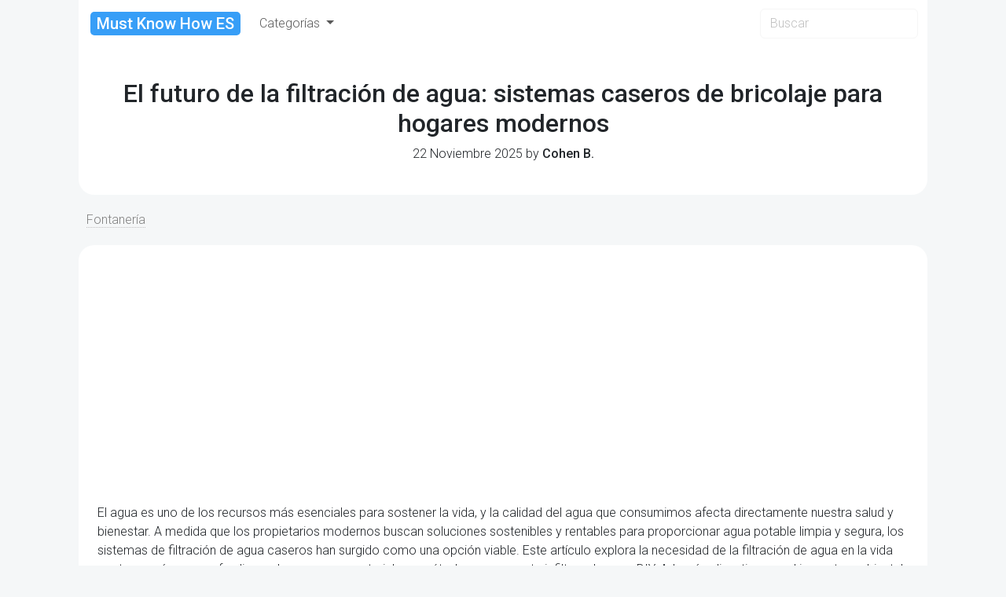

--- FILE ---
content_type: text/html; charset=utf-8
request_url: https://www.google.com/recaptcha/api2/aframe
body_size: 266
content:
<!DOCTYPE HTML><html><head><meta http-equiv="content-type" content="text/html; charset=UTF-8"></head><body><script nonce="NmqoeT8ZK4fmphjLv9iJdg">/** Anti-fraud and anti-abuse applications only. See google.com/recaptcha */ try{var clients={'sodar':'https://pagead2.googlesyndication.com/pagead/sodar?'};window.addEventListener("message",function(a){try{if(a.source===window.parent){var b=JSON.parse(a.data);var c=clients[b['id']];if(c){var d=document.createElement('img');d.src=c+b['params']+'&rc='+(localStorage.getItem("rc::a")?sessionStorage.getItem("rc::b"):"");window.document.body.appendChild(d);sessionStorage.setItem("rc::e",parseInt(sessionStorage.getItem("rc::e")||0)+1);localStorage.setItem("rc::h",'1766988175631');}}}catch(b){}});window.parent.postMessage("_grecaptcha_ready", "*");}catch(b){}</script></body></html>